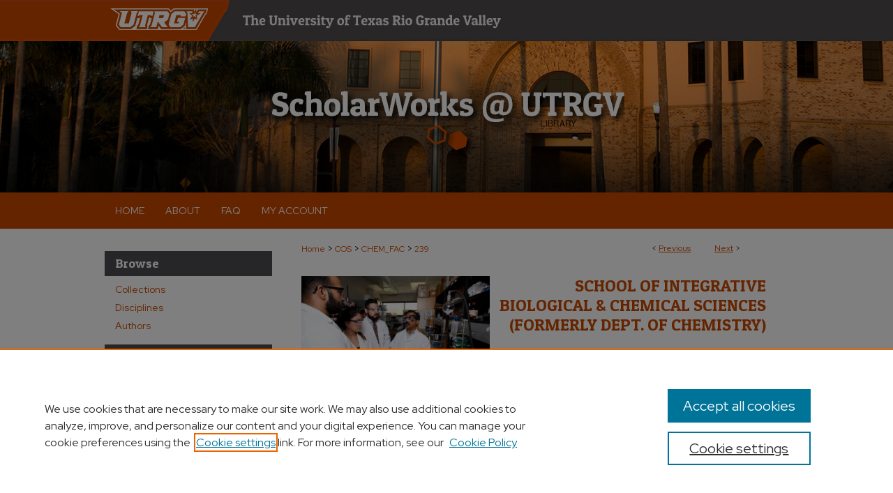

--- FILE ---
content_type: text/html; charset=UTF-8
request_url: https://scholarworks.utrgv.edu/chem_fac/239/
body_size: 8057
content:

<!DOCTYPE html>
<html lang="en">
<head><!-- inj yui3-seed: --><script type='text/javascript' src='//cdnjs.cloudflare.com/ajax/libs/yui/3.6.0/yui/yui-min.js'></script><script type='text/javascript' src='//ajax.googleapis.com/ajax/libs/jquery/1.10.2/jquery.min.js'></script><!-- Adobe Analytics --><script type='text/javascript' src='https://assets.adobedtm.com/4a848ae9611a/d0e96722185b/launch-d525bb0064d8.min.js'></script><script type='text/javascript' src=/assets/nr_browser_production.js></script>

<!-- def.1 -->
<meta charset="utf-8">
<meta name="viewport" content="width=device-width">
<title>
"An investigation of bacillus thuringiensis in rectal-collected fecal s" by David R. Ammons, Antonio Reyna et al.
</title>


<!-- FILE article_meta-tags.inc --><!-- FILE: /srv/sequoia/main/data/assets/site/article_meta-tags.inc -->
<meta itemprop="name" content="An investigation of bacillus thuringiensis in rectal-collected fecal samples of cows">
<meta property="og:title" content="An investigation of bacillus thuringiensis in rectal-collected fecal samples of cows">
<meta name="twitter:title" content="An investigation of bacillus thuringiensis in rectal-collected fecal samples of cows">
<meta property="article:author" content="David R. Ammons">
<meta name="author" content="David R. Ammons">
<meta property="article:author" content="Antonio Reyna">
<meta name="author" content="Antonio Reyna">
<meta property="article:author" content="Jose C. Granados">
<meta name="author" content="Jose C. Granados">
<meta property="article:author" content="Michael S Samlal">
<meta name="author" content="Michael S Samlal">
<meta name="robots" content="noodp, noydir">
<meta name="description" content="In order to better understand the range and role of Bacillus thuringiensis (Bt) and its toxins in nature, we have undertaken a study of Bt taken directly from the rectum of 117 cows from 37 farms on the Caribbean island of Trinidad. Thirty-seven fecal samples (32%) were found to contain at least one Bt. Generally only one or two isolates with a particular crystal morphology were isolated from any one sample, however, a few samples contained more, up to 11 isolates, suggesting post-ingestion amplification. Bioassays using larvae of Musca domestica, Caenorhabditis elegans and Tetrahymena pyriformis showed no observable toxicity in gross bioassays. Very small dot-like parasporal bodies, not generally characteristic of Bt, were isolated from 44% of the samples, which in many instances appeared unstable and whose relation to Bt Cry protein-containing parasporal bodies is unknown. In conclusion, we find little evidence for a host adapted strain of Bt in the cows examined, nor toxicity to organisms that might logically be associated with either the cow or its feces. The presence of a large number of isolates containing small dot-like parasporal bodies, possibly either poly-beta-hydroxybutyrate storage bodies or Cry proteins, was unexpected and merits further investigation.">
<meta itemprop="description" content="In order to better understand the range and role of Bacillus thuringiensis (Bt) and its toxins in nature, we have undertaken a study of Bt taken directly from the rectum of 117 cows from 37 farms on the Caribbean island of Trinidad. Thirty-seven fecal samples (32%) were found to contain at least one Bt. Generally only one or two isolates with a particular crystal morphology were isolated from any one sample, however, a few samples contained more, up to 11 isolates, suggesting post-ingestion amplification. Bioassays using larvae of Musca domestica, Caenorhabditis elegans and Tetrahymena pyriformis showed no observable toxicity in gross bioassays. Very small dot-like parasporal bodies, not generally characteristic of Bt, were isolated from 44% of the samples, which in many instances appeared unstable and whose relation to Bt Cry protein-containing parasporal bodies is unknown. In conclusion, we find little evidence for a host adapted strain of Bt in the cows examined, nor toxicity to organisms that might logically be associated with either the cow or its feces. The presence of a large number of isolates containing small dot-like parasporal bodies, possibly either poly-beta-hydroxybutyrate storage bodies or Cry proteins, was unexpected and merits further investigation.">
<meta name="twitter:description" content="In order to better understand the range and role of Bacillus thuringiensis (Bt) and its toxins in nature, we have undertaken a study of Bt taken directly from the rectum of 117 cows from 37 farms on the Caribbean island of Trinidad. Thirty-seven fecal samples (32%) were found to contain at least one Bt. Generally only one or two isolates with a particular crystal morphology were isolated from any one sample, however, a few samples contained more, up to 11 isolates, suggesting post-ingestion amplification. Bioassays using larvae of Musca domestica, Caenorhabditis elegans and Tetrahymena pyriformis showed no observable toxicity in gross bioassays. Very small dot-like parasporal bodies, not generally characteristic of Bt, were isolated from 44% of the samples, which in many instances appeared unstable and whose relation to Bt Cry protein-containing parasporal bodies is unknown. In conclusion, we find little evidence for a host adapted strain of Bt in the cows examined, nor toxicity to organisms that might logically be associated with either the cow or its feces. The presence of a large number of isolates containing small dot-like parasporal bodies, possibly either poly-beta-hydroxybutyrate storage bodies or Cry proteins, was unexpected and merits further investigation.">
<meta property="og:description" content="In order to better understand the range and role of Bacillus thuringiensis (Bt) and its toxins in nature, we have undertaken a study of Bt taken directly from the rectum of 117 cows from 37 farms on the Caribbean island of Trinidad. Thirty-seven fecal samples (32%) were found to contain at least one Bt. Generally only one or two isolates with a particular crystal morphology were isolated from any one sample, however, a few samples contained more, up to 11 isolates, suggesting post-ingestion amplification. Bioassays using larvae of Musca domestica, Caenorhabditis elegans and Tetrahymena pyriformis showed no observable toxicity in gross bioassays. Very small dot-like parasporal bodies, not generally characteristic of Bt, were isolated from 44% of the samples, which in many instances appeared unstable and whose relation to Bt Cry protein-containing parasporal bodies is unknown. In conclusion, we find little evidence for a host adapted strain of Bt in the cows examined, nor toxicity to organisms that might logically be associated with either the cow or its feces. The presence of a large number of isolates containing small dot-like parasporal bodies, possibly either poly-beta-hydroxybutyrate storage bodies or Cry proteins, was unexpected and merits further investigation.">
<meta name="keywords" content="Fecal Sample, Bacillus Thuringiensis, Alimentary Tract, Crystal Morphology, Trinidad">
<meta name="bepress_citation_journal_title" content="Current Microbiology">
<meta name="bepress_citation_author" content="Ammons, David R.">
<meta name="bepress_citation_author_institution" content="The University of Texas Rio Grande Valley">
<meta name="bepress_citation_author" content="Reyna, Antonio">
<meta name="bepress_citation_author" content="Granados, Jose C.">
<meta name="bepress_citation_author_institution" content="The University of Texas Rio Grande Valley">
<meta name="bepress_citation_author" content="Samlal, Michael S">
<meta name="bepress_citation_title" content="An investigation of bacillus thuringiensis in rectal-collected fecal samples of cows">
<meta name="bepress_citation_date" content="2009">
<!-- FILE: /srv/sequoia/main/data/assets/site/ir_download_link.inc -->
<!-- FILE: /srv/sequoia/main/data/assets/site/article_meta-tags.inc (cont) -->
<meta name="bepress_citation_abstract_html_url" content="https://scholarworks.utrgv.edu/chem_fac/239">
<meta name="bepress_citation_doi" content="https://doi.org/10.1007/s00284-009-9472-1">
<meta name="bepress_citation_online_date" content="2023/8/30">
<meta name="viewport" content="width=device-width">
<!-- Additional Twitter data -->
<meta name="twitter:card" content="summary">
<!-- Additional Open Graph data -->
<meta property="og:type" content="article">
<meta property="og:url" content="https://scholarworks.utrgv.edu/chem_fac/239">
<meta property="og:site_name" content="ScholarWorks @ UTRGV">




<!-- FILE: article_meta-tags.inc (cont) -->
<meta name="bepress_is_article_cover_page" content="1">


<!-- sh.1 -->
<link rel="stylesheet" href="/ir-style.css" type="text/css" media="screen">
<link rel="stylesheet" href="/ir-custom.css" type="text/css" media="screen">
<link rel="stylesheet" href="../ir-custom.css" type="text/css" media="screen">
<link rel="stylesheet" href="/ir-local.css" type="text/css" media="screen">
<link rel="stylesheet" href="../ir-local.css" type="text/css" media="screen">
<link rel="stylesheet" href="/ir-print.css" type="text/css" media="print">
<link type="text/css" rel="stylesheet" href="/assets/floatbox/floatbox.css">
<link rel="alternate" type="application/rss+xml" title="Site Feed" href="/recent.rss">
<link rel="shortcut icon" href="/favicon.ico" type="image/x-icon">
<!--[if IE]>
<link rel="stylesheet" href="/ir-ie.css" type="text/css" media="screen">
<![endif]-->

<!-- JS  -->
<script type="text/javascript" src="/assets/jsUtilities.js"></script>
<script type="text/javascript" src="/assets/footnoteLinks.js"></script>
<script type="text/javascript" src="/assets/scripts/yui-init.pack.js"></script>
<script type="text/javascript" src="/assets/scripts/bepress-init.debug.js"></script>
<script type="text/javascript" src="/assets/scripts/JumpListYUI.pack.js"></script>

<!-- end sh.1 -->




<script type="text/javascript">var pageData = {"page":{"environment":"prod","productName":"bpdg","language":"en","name":"ir_series:article","businessUnit":"els:rp:st"},"visitor":{}};</script>

</head>
<body id="geo-series">
<!-- FILE /srv/sequoia/main/data/scholarworks.utrgv.edu/assets/header.pregen --><!-- FILE: /srv/sequoia/main/data/assets/site/mobile_nav.inc --><!--[if !IE]>-->
<script src="/assets/scripts/dc-mobile/dc-responsive-nav.js"></script>

<header id="mobile-nav" class="nav-down device-fixed-height" style="visibility: hidden;">
  
  
  <nav class="nav-collapse">
    <ul>
      <li class="menu-item active device-fixed-width"><a href="https://scholarworks.utrgv.edu" title="Home" data-scroll >Home</a></li>
      <li class="menu-item device-fixed-width"><a href="https://scholarworks.utrgv.edu/do/search/advanced/" title="Search" data-scroll ><i class="icon-search"></i> Search</a></li>
      <li class="menu-item device-fixed-width"><a href="https://scholarworks.utrgv.edu/communities.html" title="Browse" data-scroll >Browse Collections</a></li>
      <li class="menu-item device-fixed-width"><a href="/cgi/myaccount.cgi?context=chem_fac" title="My Account" data-scroll >My Account</a></li>
      <li class="menu-item device-fixed-width"><a href="https://scholarworks.utrgv.edu/about.html" title="About" data-scroll >About</a></li>
      <li class="menu-item device-fixed-width"><a href="https://network.bepress.com" title="Digital Commons Network" data-scroll ><img width="16" height="16" alt="DC Network" style="vertical-align:top;" src="/assets/md5images/8e240588cf8cd3a028768d4294acd7d3.png"> Digital Commons Network™</a></li>
    </ul>
  </nav>
</header>

<script src="/assets/scripts/dc-mobile/dc-mobile-nav.js"></script>
<!--<![endif]-->
<!-- FILE: /srv/sequoia/main/data/scholarworks.utrgv.edu/assets/header.pregen (cont) -->



<div id="utrgv">
	<div id="container">
		<a href="#main" class="skiplink" accesskey="2" >Skip to main content</a>

					
			<div id="header" role="banner">
				<a href="https://scholarworks.utrgv.edu" id="banner_link" title="ScholarWorks @ UTRGV" >
					<img id="banner_image" alt="ScholarWorks @ UTRGV" width='980' height='276' src="/assets/md5images/68881a25bda969f0c7f5e8a8bc2d6f2d.png">
				</a>	
				
					<a href="https://www.utrgv.edu" id="logo_link" title="University of Texas Rio Grande Valley" >
						<img id="logo_image" alt="University of Texas Rio Grande Valley" width='474' height='26' src="/assets/md5images/0bac5c73567737dc7aa022740310018a.svg">
					</a>	
				
				<a href="https://scholarworks.utrgv.edu" id="logo_link2" title="ScholarWorks @ UTRGV" >
						<img id="logo_image2" alt="ScholarWorks @ UTRGV" width='505' height='102' src="/assets/md5images/97667947f254e1c15b4e77a7f5dbcabf.svg">
					</a>
			</div>
					
			<div id="navigation">
				<!-- FILE: /srv/sequoia/main/data/assets/site/ir_navigation.inc --><div id="tabs" role="navigation" aria-label="Main"><ul><li id="tabone"><a href="https://scholarworks.utrgv.edu" title="Home" ><span>Home</span></a></li><li id="tabtwo"><a href="https://scholarworks.utrgv.edu/about.html" title="About" ><span>About</span></a></li><li id="tabthree"><a href="https://scholarworks.utrgv.edu/faq.html" title="FAQ" ><span>FAQ</span></a></li><li id="tabfour"><a href="https://scholarworks.utrgv.edu/cgi/myaccount.cgi?context=chem_fac" title="My Account" ><span>My Account</span></a></li></ul></div>


<!-- FILE: /srv/sequoia/main/data/scholarworks.utrgv.edu/assets/header.pregen (cont) -->
			</div>
		

		<div id="wrapper">
			<div id="content">
				<div id="main" class="text" role="main">

<script type="text/javascript" src="/assets/floatbox/floatbox.js"></script>  
<!-- FILE: /srv/sequoia/main/data/assets/site/article_pager.inc -->

<div id="breadcrumb"><ul id="pager">

                
                 
<li>&lt; <a href="https://scholarworks.utrgv.edu/chem_fac/6" class="ignore" >Previous</a></li>
        
        
        

                
                 
<li><a href="https://scholarworks.utrgv.edu/chem_fac/34" class="ignore" >Next</a> &gt;</li>
        
        
        
<li>&nbsp;</li></ul><div class="crumbs"><!-- FILE: /srv/sequoia/main/data/assets/site/ir_breadcrumb.inc -->

<div class="crumbs" role="navigation" aria-label="Breadcrumb">
	<p>
	
	
			<a href="https://scholarworks.utrgv.edu" class="ignore" >Home</a>
	
	
	
	
	
	
	
	
	
	
	 <span aria-hidden="true">&gt;</span> 
		<a href="https://scholarworks.utrgv.edu/cos" class="ignore" >COS</a>
	
	
	
	
	
	
	 <span aria-hidden="true">&gt;</span> 
		<a href="https://scholarworks.utrgv.edu/chem_fac" class="ignore" >CHEM_FAC</a>
	
	
	
	
	
	 <span aria-hidden="true">&gt;</span> 
		<a href="https://scholarworks.utrgv.edu/chem_fac/239" class="ignore" aria-current="page" >239</a>
	
	
	
	</p>
</div>


<!-- FILE: /srv/sequoia/main/data/assets/site/article_pager.inc (cont) --></div>
</div>
<!-- FILE: /srv/sequoia/main/data/assets/site/ir_series/article/index.html (cont) -->
<!-- FILE: /srv/sequoia/main/data/assets/site/ir_series/article/article_info.inc --><!-- FILE: /srv/sequoia/main/data/assets/site/openurl.inc -->

























<!-- FILE: /srv/sequoia/main/data/assets/site/ir_series/article/article_info.inc (cont) -->
<!-- FILE: /srv/sequoia/main/data/assets/site/ir_download_link.inc -->









	
	
	
    
    
    
	
	
	
	
	
		
		
	
	

<!-- FILE: /srv/sequoia/main/data/assets/site/ir_series/article/article_info.inc (cont) -->
<!-- FILE: /srv/sequoia/main/data/assets/site/ir_series/article/ir_article_header.inc -->


<div id="series-header">
<!-- FILE: /srv/sequoia/main/data/assets/site/ir_series/ir_series_logo.inc -->



 


	
	
		
		
			<img alt="School of Integrative Biological & Chemical Sciences (Formerly Dept. of Chemistry)" style="height:auto;width:270px;" class="ignore" width='640' height='428' src="../../assets/md5images/fa89175d233dc48cda5949609e1ff799.jpg">	
		
	




<!-- FILE: /srv/sequoia/main/data/assets/site/ir_series/article/ir_article_header.inc (cont) --><h2 id="series-title"><a href="https://scholarworks.utrgv.edu/chem_fac" >School of Integrative Biological & Chemical Sciences (Formerly Dept. of Chemistry)</a></h2></div>
<div style="clear: both">&nbsp;</div>

<div id="sub">
<div id="alpha">
<!-- FILE: /srv/sequoia/main/data/assets/site/ir_series/article/article_info.inc (cont) --><div id='title' class='element'>
<h1>An investigation of bacillus thuringiensis in rectal-collected fecal samples of cows</h1>
</div>
<div class='clear'></div>
<div id='authors' class='element'>
<h2 class='visually-hidden'>Authors</h2>
<p class="author"><a href='https://scholarworks.utrgv.edu/do/search/?q=author%3A%22David%20R.%20Ammons%22&start=0&context=15223388'><strong>David R. Ammons</strong>, <em>The University of Texas Rio Grande Valley</em></a><br />
<a href='https://scholarworks.utrgv.edu/do/search/?q=author%3A%22Antonio%20Reyna%22&start=0&context=15223388'><strong>Antonio Reyna</strong></a><br />
<a href='https://scholarworks.utrgv.edu/do/search/?q=author%3A%22Jose%20C.%20Granados%22&start=0&context=15223388'><strong>Jose C. Granados</strong>, <em>The University of Texas Rio Grande Valley</em></a><br />
<a href='https://scholarworks.utrgv.edu/do/search/?q=author%3A%22Michael%20S.%20Samlal%22&start=0&context=15223388'><strong>Michael S. Samlal</strong></a><br />
</p></div>
<div class='clear'></div>
<div id='document_type' class='element'>
<h2 class='field-heading'>Document Type</h2>
<p>Article</p>
</div>
<div class='clear'></div>
<div id='publication_date' class='element'>
<h2 class='field-heading'>Publication Date</h2>
<p>11-2009</p>
</div>
<div class='clear'></div>
<div id='abstract' class='element'>
<h2 class='field-heading'>Abstract</h2>
<p>In order to better understand the range and role of Bacillus thuringiensis (Bt) and its toxins in nature, we have undertaken a study of Bt taken directly from the rectum of 117 cows from 37 farms on the Caribbean island of Trinidad. Thirty-seven fecal samples (32%) were found to contain at least one Bt. Generally only one or two isolates with a particular crystal morphology were isolated from any one sample, however, a few samples contained more, up to 11 isolates, suggesting post-ingestion amplification. Bioassays using larvae of Musca domestica, Caenorhabditis elegans and Tetrahymena pyriformis showed no observable toxicity in gross bioassays. Very small dot-like parasporal bodies, not generally characteristic of Bt, were isolated from 44% of the samples, which in many instances appeared unstable and whose relation to Bt Cry protein-containing parasporal bodies is unknown. In conclusion, we find little evidence for a host adapted strain of Bt in the cows examined, nor toxicity to organisms that might logically be associated with either the cow or its feces. The presence of a large number of isolates containing small dot-like parasporal bodies, possibly either poly-beta-hydroxybutyrate storage bodies or Cry proteins, was unexpected and merits further investigation.</p>
</div>
<div class='clear'></div>
<div id='comments' class='element'>
<h2 class='field-heading'>Comments</h2>
<p><a href="https://s100.copyright.com/AppDispatchServlet?title=An%20Investigation%20of%20Bacillus%20thuringiensis%20in%20Rectal-Collected%20Fecal%20Samples%20of%20Cows&author=David%20R.%20Ammons%20et%20al&contentID=10.1007%2Fs00284-009-9472-1&copyright=Springer%20Science%2BBusiness%20Media%2C%20LLC&publication=0343-8651&publicationDate=2009-08-18&publisherName=SpringerNature&orderBeanReset=true">Reprints and Permissions</a></p>
https://rdcu.be/dkNsD</p>
</div>
<div class='clear'></div>
<div id='recommended_citation' class='element'>
<h2 class='field-heading'>Recommended Citation</h2>
<p class='citation'>Ammons, D.R., Reyna, A., Granados, J.C. et al. An Investigation of Bacillus thuringiensis in Rectal-Collected Fecal Samples of Cows. Curr Microbiol 59, 532–536 (2009). https://doi.org/10.1007/s00284-009-9472-1</p>
</div>
<div class='clear'></div>
<div id='source_publication' class='element'>
<h2 class='field-heading'>Publication Title</h2>
<p>Current Microbiology</p>
</div>
<div class='clear'></div>
<div id='doi' class='element'>
<h2 class='field-heading'>DOI</h2>
<p>https://doi.org/10.1007/s00284-009-9472-1</p>
</div>
<div class='clear'></div>
</div>
    </div>
    <div id='beta_7-3'>
<!-- FILE: /srv/sequoia/main/data/assets/site/info_box_7_3.inc --><!-- FILE: /srv/sequoia/main/data/assets/site/openurl.inc -->

























<!-- FILE: /srv/sequoia/main/data/assets/site/info_box_7_3.inc (cont) -->
<!-- FILE: /srv/sequoia/main/data/assets/site/ir_download_link.inc -->









	
	
	
    
    
    
	
	
	
	
	
		
		
	
	

<!-- FILE: /srv/sequoia/main/data/assets/site/info_box_7_3.inc (cont) -->


	<!-- FILE: /srv/sequoia/main/data/assets/site/info_box_download_button.inc --><div class="aside download-button">
    <a id="remote-link" class="btn" href="https://rdcu.be/dkNsD" title="Link opens in new window" target="_blank" > 
    	<i class="icon-external-link" aria-hidden="true"></i>
      Link to Full Text
    </a>
</div>


<!-- FILE: /srv/sequoia/main/data/assets/site/info_box_7_3.inc (cont) -->
	<!-- FILE: /srv/sequoia/main/data/assets/site/info_box_embargo.inc -->
<!-- FILE: /srv/sequoia/main/data/assets/site/info_box_7_3.inc (cont) -->

<!-- FILE: /srv/sequoia/main/data/assets/site/info_box_custom_upper.inc -->
<!-- FILE: /srv/sequoia/main/data/assets/site/info_box_7_3.inc (cont) -->
<!-- FILE: /srv/sequoia/main/data/assets/site/info_box_openurl.inc -->
<div id="open-url" class="aside">
	
	

</div>

<!-- FILE: /srv/sequoia/main/data/assets/site/info_box_7_3.inc (cont) -->

<!-- FILE: /srv/sequoia/main/data/assets/site/info_box_article_metrics.inc -->






<div id="article-stats" class="aside hidden">

    <p class="article-downloads-wrapper hidden"><span id="article-downloads"></span> DOWNLOADS</p>
    <p class="article-stats-date hidden">Since August 30, 2023</p>

    <p class="article-plum-metrics">
        <a href="https://plu.mx/plum/a/?repo_url=https://scholarworks.utrgv.edu/chem_fac/239" class="plumx-plum-print-popup plum-bigben-theme" data-badge="true" data-hide-when-empty="true" ></a>
    </p>
</div>
<script type="text/javascript" src="//cdn.plu.mx/widget-popup.js"></script>





<!-- Article Download Counts -->
<script type="text/javascript" src="/assets/scripts/article-downloads.pack.js"></script>
<script type="text/javascript">
    insertDownloads(35997840);
</script>


<!-- Add border to Plum badge & download counts when visible -->
<script>
// bind to event when PlumX widget loads
jQuery('body').bind('plum:widget-load', function(e){
// if Plum badge is visible
  if (jQuery('.PlumX-Popup').length) {
// remove 'hidden' class
  jQuery('#article-stats').removeClass('hidden');
  jQuery('.article-stats-date').addClass('plum-border');
  }
});
// bind to event when page loads
jQuery(window).bind('load',function(e){
// if DC downloads are visible
  if (jQuery('#article-downloads').text().length > 0) {
// add border to aside
  jQuery('#article-stats').removeClass('hidden');
  }
});
</script>



<!-- Adobe Analytics: Download Click Tracker -->
<script>

$(function() {

  // Download button click event tracker for PDFs
  $(".aside.download-button").on("click", "a#pdf", function(event) {
    pageDataTracker.trackEvent('navigationClick', {
      link: {
          location: 'aside download-button',
          name: 'pdf'
      }
    });
  });

  // Download button click event tracker for native files
  $(".aside.download-button").on("click", "a#native", function(event) {
    pageDataTracker.trackEvent('navigationClick', {
        link: {
            location: 'aside download-button',
            name: 'native'
        }
     });
  });

});

</script>
<!-- FILE: /srv/sequoia/main/data/assets/site/info_box_7_3.inc (cont) -->



	<!-- FILE: /srv/sequoia/main/data/assets/site/info_box_disciplines.inc -->




	
		
	



<!-- FILE: /srv/sequoia/main/data/assets/site/info_box_7_3.inc (cont) -->

<!-- FILE: /srv/sequoia/main/data/assets/site/bookmark_widget.inc -->

<div id="share" class="aside">
<h2>Share</h2>
	
	<div class="a2a_kit a2a_kit_size_24 a2a_default_style">
    	<a class="a2a_button_facebook"></a>
    	<a class="a2a_button_linkedin"></a>
		<a class="a2a_button_whatsapp"></a>
		<a class="a2a_button_email"></a>
    	<a class="a2a_dd"></a>
    	<script async src="https://static.addtoany.com/menu/page.js"></script>
	</div>
</div>

<!-- FILE: /srv/sequoia/main/data/assets/site/info_box_7_3.inc (cont) -->
<!-- FILE: /srv/sequoia/main/data/assets/site/info_box_geolocate.inc --><!-- FILE: /srv/sequoia/main/data/assets/site/ir_geolocate_enabled_and_displayed.inc -->

<!-- FILE: /srv/sequoia/main/data/assets/site/info_box_geolocate.inc (cont) -->

<!-- FILE: /srv/sequoia/main/data/assets/site/info_box_7_3.inc (cont) -->

	<!-- FILE: /srv/sequoia/main/data/assets/site/zotero_coins.inc -->

<span class="Z3988" title="ctx_ver=Z39.88-2004&amp;rft_val_fmt=info%3Aofi%2Ffmt%3Akev%3Amtx%3Ajournal&amp;rft_id=https%3A%2F%2Fscholarworks.utrgv.edu%2Fchem_fac%2F239&amp;rft.atitle=An%20investigation%20of%20bacillus%20thuringiensis%20in%20rectal-collected%20fecal%20samples%20of%20cows&amp;rft.aufirst=David&amp;rft.aulast=Ammons&amp;rft.au=Antonio%20Reyna&amp;rft.au=Jose%20Granados&amp;rft.au=Michael%20Samlal&amp;rft.jtitle=Current%20Microbiology&amp;rft.date=2009-11-01&amp;rft_id=info:doi/https%3A%2F%2Fdoi.org%2F10.1007%2Fs00284-009-9472-1">COinS</span>
<!-- FILE: /srv/sequoia/main/data/assets/site/info_box_7_3.inc (cont) -->

<!-- FILE: /srv/sequoia/main/data/assets/site/info_box_custom_lower.inc -->
<!-- FILE: /srv/sequoia/main/data/assets/site/info_box_7_3.inc (cont) -->
<!-- FILE: /srv/sequoia/main/data/assets/site/ir_series/article/article_info.inc (cont) --></div>

<div class='clear'>&nbsp;</div>
<!-- FILE: /srv/sequoia/main/data/assets/site/ir_article_custom_fields.inc -->

<!-- FILE: /srv/sequoia/main/data/assets/site/ir_series/article/article_info.inc (cont) -->

<!-- FILE: /srv/sequoia/main/data/assets/site/ir_series/article/index.html (cont) -->
<!-- FILE /srv/sequoia/main/data/assets/site/footer.pregen --></div>
	<div class="verticalalign">&nbsp;</div>
	<div class="clear">&nbsp;</div>

</div>

	<div id="sidebar" role="complementary">
	<!-- FILE: /srv/sequoia/main/data/assets/site/ir_sidebar_7_8.inc -->

		



	<!-- FILE: /srv/sequoia/main/data/assets/site/ir_sidebar_sort_bsa.inc --><!-- FILE: /srv/sequoia/main/data/assets/site/ir_sidebar_custom_upper_7_8.inc -->

<!-- FILE: /srv/sequoia/main/data/assets/site/ir_sidebar_sort_bsa.inc (cont) -->
<!-- FILE: /srv/sequoia/main/data/assets/site/ir_sidebar_browse.inc --><h2>Browse</h2>
<ul id="side-browse">


<li class="collections"><a href="https://scholarworks.utrgv.edu/communities.html" title="Browse by Collections" >Collections</a></li>
<li class="discipline-browser"><a href="https://scholarworks.utrgv.edu/do/discipline_browser/disciplines" title="Browse by Disciplines" >Disciplines</a></li>
<li class="author"><a href="https://scholarworks.utrgv.edu/authors.html" title="Browse by Author" >Authors</a></li>


</ul>
<!-- FILE: /srv/sequoia/main/data/assets/site/ir_sidebar_sort_bsa.inc (cont) -->
<!-- FILE: /srv/sequoia/main/data/assets/site/ir_sidebar_custom_middle_7_8.inc --><!-- FILE: /srv/sequoia/main/data/assets/site/ir_sidebar_sort_bsa.inc (cont) -->
<!-- FILE: /srv/sequoia/main/data/assets/site/ir_sidebar_search_7_8.inc --><h2>Search</h2>


	
<form method='get' action='https://scholarworks.utrgv.edu/do/search/' id="sidebar-search">
	<label for="search" accesskey="4">
		Enter search terms:
	</label>
		<div>
			<span class="border">
				<input type="text" name='q' class="search" id="search">
			</span> 
			<input type="submit" value="Search" class="searchbutton" style="font-size:11px;">
		</div>
	<label for="context">
		Select context to search:
	</label> 
		<div>
			<span class="border">
				<select name="fq" id="context">
					
					
						<option value='virtual_ancestor_link:"https://scholarworks.utrgv.edu/chem_fac"'>in this series</option>
					
					
					
					<option value='virtual_ancestor_link:"https://scholarworks.utrgv.edu"'>in this repository</option>
					<option value='virtual_ancestor_link:"http:/"'>across all repositories</option>
				</select>
			</span>
		</div>
</form>

<p class="advanced">
	
	
		<a href="https://scholarworks.utrgv.edu/do/search/advanced/?fq=virtual_ancestor_link:%22https://scholarworks.utrgv.edu/chem_fac%22" >
			Advanced Search
		</a>
	
</p>
<!-- FILE: /srv/sequoia/main/data/assets/site/ir_sidebar_sort_bsa.inc (cont) -->
<!-- FILE: /srv/sequoia/main/data/assets/site/ir_sidebar_notify_7_8.inc -->


	<ul id="side-notify">
		<li class="notify">
			<a href="https://scholarworks.utrgv.edu/chem_fac/announcements.html" title="Email or RSS Notifications" >
				Notify me via email or <acronym title="Really Simple Syndication">RSS</acronym>
			</a>
		</li>
	</ul>



<!-- FILE: /srv/sequoia/main/data/assets/site/urc_badge.inc -->






<!-- FILE: /srv/sequoia/main/data/assets/site/ir_sidebar_notify_7_8.inc (cont) -->

<!-- FILE: /srv/sequoia/main/data/assets/site/ir_sidebar_sort_bsa.inc (cont) -->
<!-- FILE: /srv/sequoia/main/data/assets/site/ir_sidebar_author_7_8.inc --><h2>Author Corner</h2>






	<ul id="side-author">
		<li class="faq">
			<a href="https://scholarworks.utrgv.edu/faq.html" title="Author FAQ" >
				Author FAQ
			</a>
		</li>
		
		
		
			<li class="submit">
				<a href="https://scholarworks.utrgv.edu/cgi/ir_submit.cgi?context=chem_fac" >
					Submit Research
				</a>
			</li>
		
	</ul>


<!-- FILE: /srv/sequoia/main/data/assets/site/ir_sidebar_sort_bsa.inc (cont) -->
<!-- FILE: /srv/sequoia/main/data/assets/site/ir_sidebar_custom_lower_7_8.inc --><!-- FILE: /srv/sequoia/main/data/assets/site/ir_sidebar_homepage_links_7_8.inc --><h2>Links</h2>
	<ul id="homepage-links">
		<li class="sb-homepage">
			
				<a href="https://www.utrgv.edu/chemistry/faculty/index.htm" title="chem_fac Home Page" >
						Department of Chemistry Faculty & Staff
				</a>
			
			
			
		</li>
	</ul>


<!-- FILE: /srv/sequoia/main/data/assets/site/ir_sidebar_custom_lower_7_8.inc (cont) -->
	



<!-- FILE: /srv/sequoia/main/data/assets/site/ir_sidebar_sort_bsa.inc (cont) -->
<!-- FILE: /srv/sequoia/main/data/assets/site/ir_sidebar_sw_links_7_8.inc -->

	
		
	


	<!-- FILE: /srv/sequoia/main/data/assets/site/ir_sidebar_sort_bsa.inc (cont) -->

<!-- FILE: /srv/sequoia/main/data/assets/site/ir_sidebar_geolocate.inc --><!-- FILE: /srv/sequoia/main/data/assets/site/ir_geolocate_enabled_and_displayed.inc -->

<!-- FILE: /srv/sequoia/main/data/assets/site/ir_sidebar_geolocate.inc (cont) -->

<!-- FILE: /srv/sequoia/main/data/assets/site/ir_sidebar_sort_bsa.inc (cont) -->
<!-- FILE: /srv/sequoia/main/data/assets/site/ir_sidebar_custom_lowest_7_8.inc -->


<!-- FILE: /srv/sequoia/main/data/assets/site/ir_sidebar_sort_bsa.inc (cont) -->
<!-- FILE: /srv/sequoia/main/data/assets/site/ir_sidebar_7_8.inc (cont) -->

<!-- FILE: /srv/sequoia/main/data/assets/site/footer.pregen (cont) -->
	<div class="verticalalign">&nbsp;</div>
	</div>

</div>

<!-- FILE: /srv/sequoia/main/data/scholarworks.utrgv.edu/assets/ir_footer_content.inc --><div id="footer" role="contentinfo">
	
	
	<!-- FILE: /srv/sequoia/main/data/assets/site/ir_bepress_logo.inc --><div id="bepress">

<a href="https://www.elsevier.com/solutions/digital-commons" title="Elsevier - Digital Commons" >
	<em>Elsevier - Digital Commons</em>
</a>

</div>
<!-- FILE: /srv/sequoia/main/data/scholarworks.utrgv.edu/assets/ir_footer_content.inc (cont) -->
	<p>
		<a href="https://scholarworks.utrgv.edu" title="Home page" accesskey="1" >Home</a> | 
		<a href="https://scholarworks.utrgv.edu/about.html" title="About" >About</a> | 
		<a href="https://scholarworks.utrgv.edu/faq.html" title="FAQ" >FAQ</a> | 
		<a href="/cgi/myaccount.cgi?context=chem_fac" title="My Account Page" accesskey="3" >My Account</a> | 
		<a href="https://scholarworks.utrgv.edu/accessibility.html" title="Accessibility Statement" accesskey="0" >Accessibility Statement</a>
	</p>
	<p>
	
	
		<a class="secondary-link" href="https://www.elsevier.com/legal/privacy-policy" title="Privacy Policy" >Privacy</a>
	
		<a class="secondary-link" href="https://www.elsevier.com/legal/elsevier-website-terms-and-conditions" title="Copyright Policy" >Copyright</a>	
	</p> 
	
	<a href="https://www.utrgv.edu" id="footer-logo-link" ><img id="footerlogo" alt="UTRGV" width='258' height='72' src="/assets/md5images/9d2875356c933930f3af749f42b9a8f1.gif"></a>
</div>

<!-- FILE: /srv/sequoia/main/data/assets/site/footer.pregen (cont) -->

</div>
</div>

<!-- FILE: /srv/sequoia/main/data/scholarworks.utrgv.edu/assets/ir_analytics.inc --><!-- Global site tag (gtag.js) - Google Analytics -->
<script async src="https://www.googletagmanager.com/gtag/js?id=UA-145157401-4"></script>
<script>
  window.dataLayer = window.dataLayer || [];
  function gtag(){dataLayer.push(arguments);}
  gtag('js', new Date());

  gtag('config', 'UA-145157401-4');
</script>
<!-- FILE: /srv/sequoia/main/data/assets/site/footer.pregen (cont) -->

<script type='text/javascript' src='/assets/scripts/bpbootstrap-20160726.pack.js'></script><script type='text/javascript'>BPBootstrap.init({appendCookie:''})</script></body></html>
